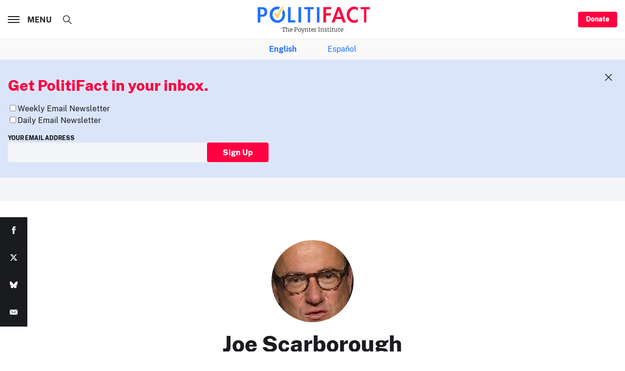

--- FILE ---
content_type: text/html; charset=utf-8
request_url: https://www.google.com/recaptcha/api2/aframe
body_size: 269
content:
<!DOCTYPE HTML><html><head><meta http-equiv="content-type" content="text/html; charset=UTF-8"></head><body><script nonce="HC8pwjjz3hbJD1SN54WrZQ">/** Anti-fraud and anti-abuse applications only. See google.com/recaptcha */ try{var clients={'sodar':'https://pagead2.googlesyndication.com/pagead/sodar?'};window.addEventListener("message",function(a){try{if(a.source===window.parent){var b=JSON.parse(a.data);var c=clients[b['id']];if(c){var d=document.createElement('img');d.src=c+b['params']+'&rc='+(localStorage.getItem("rc::a")?sessionStorage.getItem("rc::b"):"");window.document.body.appendChild(d);sessionStorage.setItem("rc::e",parseInt(sessionStorage.getItem("rc::e")||0)+1);localStorage.setItem("rc::h",'1769528156272');}}}catch(b){}});window.parent.postMessage("_grecaptcha_ready", "*");}catch(b){}</script></body></html>